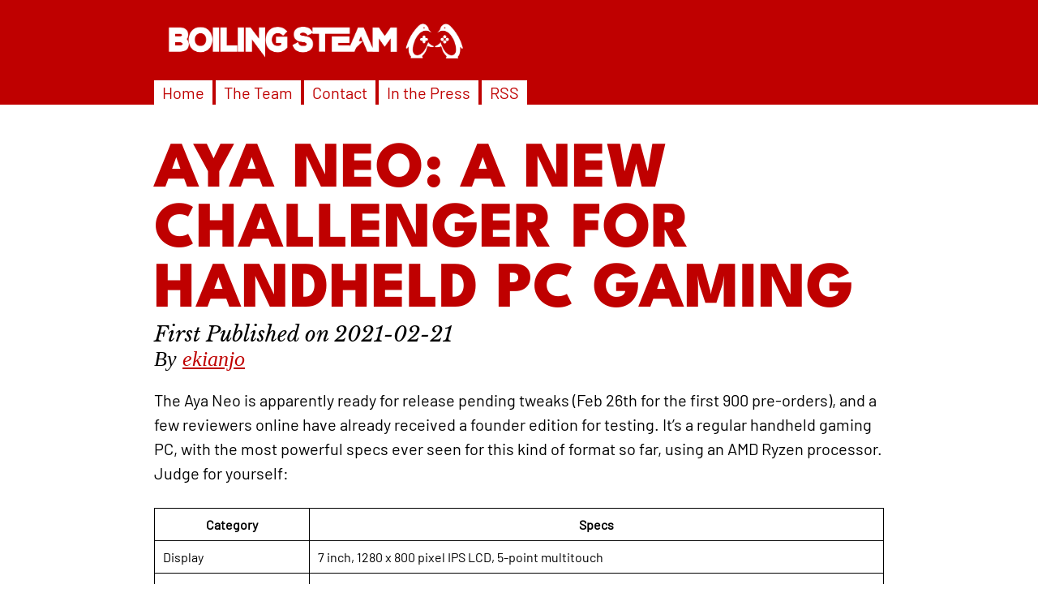

--- FILE ---
content_type: text/html; charset=utf-8
request_url: https://boilingsteam.com/aya-neo-a-new-challenger-for-handheld-pc-gaming/index.html
body_size: 3092
content:
<!DOCTYPE html>
<html lang="en">
<head>
<meta charset="utf-8" />
<meta name="viewport" content="width=device-width, initial-scale=1" />
<meta name="description" content="Linux Gaming, Steam Deck Gaming | Boiling Steam" />
<base href="https://boilingsteam.com/aya-neo-a-new-challenger-for-handheld-pc-gaming/" />
<link rel="apple-touch-icon" sizes="180x180" href="../apple-touch-icon.png">
<link rel="icon" type="image/png" sizes="32x32" href="../favicon-32x32.png">
<link rel="icon" type="image/png" sizes="16x16" href="../favicon-16x16.png">
<link rel="manifest" href="../site.webmanifest">
<link rel="stylesheet" href="../styling.css" />
<script type="application/ld+json">
{
  "@context": "https://schema.org",
  "@type": "NewsArticle",
  "url": "https://boilingsteam.com/aya-neo-a-new-challenger-for-handheld-pc-gaming/",
  "mainEntityOfPage": {
    "@type": "WebPage",
    "@id": "https://boilingsteam.com/aya-neo-a-new-challenger-for-handheld-pc-gaming/"
  },
  "headline": "Aya Neo: A New Challenger for Handheld PC Gaming",
  "author": 
    {
      "@type": "Person",
      "name": "ekianjo",
      "url": "https://www.boilingsteam.com/author/ekianjo/"
    },
  "datePublished": "2021-02-21",
  "dateModified": "2021-02-21",
  "description": "Aya Neo: A New Challenger for Handheld PC Gaming",
  "publisher": {
    "@type": "Organization",
    "name": "Boiling Steam",
    "url": "https://boilingsteam.com",
    "logo": {
      "@type": "ImageObject",
      "url": "https://boilingsteam.com/boiling_steam_square_card.jpg",
      "width": 60,
      "height": 60
    }
  }
}
</script>
<link rel="alternate" type="application/rss+xml" title="RSS Feed for Boiling Steam" href="https://boilingsteam.com/feed/rss-feed.xml" />
<title>Aya Neo: A New Challenger for Handheld PC Gaming</title>
    <!-- Social -->
      <meta property="og:title" content="Aya Neo: A New Challenger for Handheld PC Gaming" />
      <meta property="og:description" content="Aya Neo: A New Challenger for Handheld PC Gaming" />
      <meta property="og:image" content="" />
      <meta property="og:url" content="https://boilingsteam.com/aya-neo-a-new-challenger-for-handheld-pc-gaming/" />
      <meta name="twitter:card" content="summary" />
      <meta name="twitter:site" content="@BoilingSteam" />
      <meta name="twitter:creator" content="@BoilingSteam" />
      <meta name="twitter:title" content="Aya Neo: A New Challenger for Handheld PC Gaming" />
      <!-- SEO -->
      <meta name="robots" content="index, follow">
<!-- Matomo -->
<script>
var _paq = window._paq = window._paq || [];
/* tracker methods like 'setCustomDimension' should be called before 'trackPageView' */
  _paq.push(['trackPageView']);
_paq.push(['enableLinkTracking']);
(function() {
  var u='//s.boilingsteam.com/';
  _paq.push(['setTrackerUrl', u+'matomo.php']);
  _paq.push(['setSiteId', '1']);
  var d=document, g=d.createElement('script'), s=d.getElementsByTagName('script')[0];
  g.async=true; g.src=u+'matomo.js'; s.parentNode.insertBefore(g,s);
})();
</script>
<!-- End Matomo Code -->
</head>
<body>
<header id="top-header">
    <!--<h1 id="site-title">
        <a href="/">Linux Gaming, Steam Deck Gaming | Boiling Steam</a>
      </h1> -->
    <div class="site-logo">
        <a href="https://boilingsteam.com/">
          <img src="../boilingsteam_header.png"></img>
       </a>      
    </div>
      
      <nav>
        <ul class="menu">
          <li class="menu-links"><a href="../">Home</a></li>
          <li class="menu-links"><a href="../team/">The Team</a></li>
          <li class="menu-links"><a href="../contact/">Contact</a></li>
          <li class="menu-links"><a href="../press/">In the Press</a></li>
          <li class="menu-links"><a href="../feed/rss-feed.xml">RSS</a></li>
        </ul>
      </nav>
      
    </header>

      <div class="post">
        <article>
          <header>

            <h2 class="post-title">
              <a href="">
                  Aya Neo: A New Challenger for Handheld PC Gaming
              </a>
            </h2>
            
            <div class="post-date">
              <time datetime="2021-02-21">
                2021-02-21
              </time>
            </div>
            
            <div>
              <address class="author">By <a rel="author" class="url fn n" href="../author/ekianjo/">ekianjo</a></address> 
            </div>
          
            <div class="index-item-header">
       <!-- Social   <div
                    class="post-header-image full-width"
                  >
                    <a href="">
                      <img
                        class="index-item-header-image"
                        src=""
                        alt=""
                        aria-label="Link to post for Aya Neo: A New Challenger for Handheld PC Gaming"
                      />
                    </a>
                  </div>
            -->
            </div>
          </header>
          
    <section>
    <p>The Aya Neo is apparently ready for release pending tweaks (Feb 26th for the first 900 pre-orders), and a few reviewers online have already received a founder edition for testing. It’s a regular handheld gaming PC, with the most powerful specs ever seen for this kind of format so far, using an AMD Ryzen processor. Judge for yourself:</p>
<table>
<thead>
<tr>
<th>Category</th>
<th>Specs</th>
</tr>
</thead>
<tbody>
<tr>
<td>Display</td>
<td>7 inch, 1280 x 800 pixel IPS LCD, 5-point multitouch</td>
</tr>
<tr>
<td>CPU</td>
<td>AMD Ryzen 5 4500U 6-core/6-thread</td>
</tr>
<tr>
<td>GPU</td>
<td>AMD Radeon Vega 6</td>
</tr>
<tr>
<td>RAM</td>
<td>16GB DDR4-4266 LPDDR4X</td>
</tr>
<tr>
<td>Storage</td>
<td>512GB WD SN550 PCIe NVMe (M.2 2280)</td>
</tr>
<tr>
<td>Power</td>
<td>12,300 mAh, 47 Whr battery  65 W fast charging</td>
</tr>
<tr>
<td>USB Ports</td>
<td>3 x USB-C</td>
</tr>
<tr>
<td>Audio</td>
<td>Stereo speakers &amp; 3.5mm audio</td>
</tr>
<tr>
<td>Wireless</td>
<td>WiFi 6 &amp; Bluetooth 5.0</td>
</tr>
<tr>
<td>Cooling</td>
<td>Copper radiator 2 x 8mm copper heat pipes and Fan</td>
</tr>
<tr>
<td>Other</td>
<td>Built-in game controllers, gyroscope, gravity sensor</td>
</tr>
<tr>
<td>Dimensions</td>
<td>255mm x 106mm x 20mm</td>
</tr>
<tr>
<td>Weight</td>
<td>650 grams (~1.4 pounds)</td>
</tr>
</tbody>
</table>
<p>That thing is capable of running very recent AAA titles at 30 FPS as long as you are willing to go down in settings. On a 7 inch screen however in handheld format, such titles will look pretty good nevertheless.</p>
<p>It is also a beast for emulation, and it can emulate a Nintendo Switch! This is probably the first time something in the same kind of format can emulate another system so well.</p>
<p>Since this is like a regular PC, there should be no problem to install Linux on it from Day 1, so that you can use it not just for gaming but for just about anything as well.</p>
<p>In the indiegogo campaign supporters will be able to pre-purchase it for 699 USD, but the actual retail price of this handheld should be somewhat higher when it becomes widely available. In any case, it will be competing with the GPD Win 3 which is also in the same kind of format, albeit with an integrated sliding keyboard.</p>
<p>You can see below the full preview from ETA PRIME in video:</p>
<iframe class='youtube-video' src='https://www.youtube.com/embed/XVy_yOv_1bw' title='YouTube video player' 
frameborder='0' allow='accelerometer; autoplay; clipboard-write; encrypted-media; gyroscope; picture-in-picture; web-share' allowfullscreen></iframe>
<p>Even though the Smach Z seems to be pretty much dead now, it’s great to see that the idea of Handheld PC Gaming lives on with even better options year after year.</p>

    
    </section>
    
    </article>

</div>
<footer>
  <hr class="footer-hr">
  By <a href="../author/ekianjo/">ekianjo</a>, first published on 2021-02-21. Last modified on 2023-09-18 12:03:50 (UTC time).
  <hr class="footer-hr">
  <p>Previous Article: <a href='../the-polaris-gaming-linux-laptop-from-tuxedo/index.html'>Polaris: Gaming Laptop from Tuxedo Computers</a></p>
  <p>Next Article: <a href='../kernel-5.12/index.html'>DualSense Driver to be Built-In With Kernel 5.12</a></p>
  <hr class="footer-hr">
  <small class="copyright">Copyright 2024 - Boiling Steam</small>
</footer>
</body>
</html>

--- FILE ---
content_type: text/css; charset=utf-8
request_url: https://boilingsteam.com/styling.css
body_size: 1603
content:
/* just a comment */

@font-face {
    font-family: "spartan-extra-bold";
    src: url("LeagueSpartan-ExtraBold.ttf");
}

@font-face {
    font-family: "spartan-thin";
    src: url("LeagueSpartan-Thin.ttf");
}

@font-face {
    font-family: "bebas";
    src: url("BebasNeue-Regular.ttf");
}

@font-face {
    font-family: "barlow";
    src: url("Barlow-Regular.ttf");
}

@font-face {
    font-family: "barlow-medium";
    src: url("Barlow-Medium.ttf");
}

@font-face {
    font-family: "barlow-bold";
    src: url("Barlow-Bold.ttf");
}

@font-face {
    font-family: "libre-baskerville-italic";
    src: url("LibreBaskerville-Italic.ttf");
}

@font-face {
    font-family: "mononoki-regular";
    src: url("mononoki-Regular.ttf");
}


body {width:100%;  margin: 0 auto; }

header {
  width:100%; 
  margin:0;
}

#top-header {
  background-color: #bf0000;
  margin-bottom: 45px;
}


.site-logo {
  display: block;
  margin: auto;
  max-width: 900px;
}

.site-logo img {
  display:inline-block;
  max-width: 400px;
  margin-bottom: -20px;
}


nav {
  display: block;
  max-width: 900px;
  margin: auto;
}


nav li {
  display:inline-block;
  background-color: white;
  padding-left:10px;
  padding-right:10px;
  margin-bottom: 0;
}

nav li a {
  color: #bf0000;
  text-decoration: none;
}

ul.menu {
  padding:0;
}

nav li a:hover {
  text-decoration: underline;
}

time:before {  
  content: "First Published on"
}

.author a {
  color: #bf0000;
}

.author a:hover {
  text-decoration: none;
  background-color: #ffaaaa;
  color: #bf0000ff;
  padding-left:7px;
  padding-right:10px;
}

p a {
  text-decoration: none;
  background-color: #ffeeee;
  padding-left:5px;
  padding-right:5px;
  color: #bf0000aa;
  
}

p a:hover {
  background-color: #ffaaaa;
  color: #bf0000ff;
}

section ul li {
  margin-bottom: 0;
}

section ul li a {
  text-decoration: none;
  background-color: #ffeeee;
  padding-left:5px;
  padding-right:5px;
  color: #bf0000aa;    
}

.homepage_links a {
  background-color: white;
}

.homepage_links a:hover {
 background-color: #ffeeee;
  color: #bf0000ff;
}


p, li {
  font-family: "barlow";
  font-size: 16px;
  max-width: 900px;
  margin-left: auto;
  margin-right: auto;
  line-height: 1.5em;
  margin-bottom: 1.4em;
}

p strong {
  font-family: "barlow-medium";
}

pre code {
  display: block;
  background-color: black;
  color: white;
  font-family: "mononoki-regular";
  white-space: pre;
  -webkit-overflow-scrolling: touch;
  overflow-x: scroll;
  max-width: 100%;
  min-width: 100px;
  padding: 15px;
}


blockquote {
  font-size: 30px;
  line-height: 1.5em;
  font-family: "libre-baskerville-italic";
}

blockquote p {
  display: block;
  padding-left: 30px;
  border-left: 7px solid #ccc;
}

table {
  font-family: "barlow";
  margin-left: auto;
  margin-right: auto;
  width: 100%;
  border-collapse: collapse;
}

table td, table th {
 border: 1px solid black; 
 padding: 10px;
}

table td ul li {
  font-family: "barlow";
  font-size: 16px;
  margin-bottom: 0;
}

h2 {
  font-family: "bebas";
  font-size: 28px;
  text-transform: uppercase;
  display: block;
  color: white;
  background-color: #bf0000;
  margin-bottom: 0em;
  padding-right: 7px;
  padding-left: 7px;
  padding-top: 4px;
  padding-bottom: 1px;
  max-width: 1000px;
  margin-left: auto;
  margin-right: auto;
  margin-bottom: 0;
}

section ul {
  padding-left:0;
}

section ul li {
  margin-left: 1em;
}

h3 {
  font-family: "bebas";
  font-size: 27px;
  display: block;
  max-width: 900px;
  margin-left: auto;
  margin-right: auto;
}

h4 {
  font-family: "bebas";
  font-size: 27px;
  color: #777;
  display: block;
  max-width: 900px;
  margin-left: auto;
  margin-right: auto;
}

h3::before {
  content: '';
  background-color: black;
  padding-right:20px;
  margin-right:16px;
}

article {
  width:90%;
  margin:auto;
}

h2.post-title {
  all: unset;
  font-family: "spartan-extra-bold";
  font-size: 48px;
  text-transform: uppercase;
  color: #bf0000;
  background-color: white;
  display: block;
  width: 95%;
}

h2.post-title a {
  text-decoration: none;
  color: #bf0000;
}


h2.post-title a:visited {
  color: #bf0000;
}

h2.author-title {
  all: unset;
  font-family: "spartan-extra-bold";
  font-size: 64px;
  text-transform: uppercase;
  color: #bf0000;
  background-color: white;
  display: block;
  width: 95%;
}

h2.author-title a {
  text-decoration: none;
  color: #bf0000;
}

h2.author-title a:hover {
  color: #bf0000;
}

h2.author-title a:visited {
  color: #bf0000;
}

img {
  width: 100%;
}

/* AUDIO STYLING */

section audio {
  width:100%;
  display:block;
  margin-left:auto;
  margin-right:auto;
}

/* VIDEO STYLING */

.youtube-video {
  aspect-ratio: 16 / 9;
  width: 100%;
}

.wp-block-video {
  max-width: 900px;
  margin-left:auto;
  margin-right:auto;
  margin-top:0;
  padding-top:0;
  aspect-ratio: 16 / 9;
}

.wp-block-video video {
  height: auto;
  width: 100%;
  max-width: 900px;
}

section video {
  display: block;
  width: 100%;
  max-width: 900px;
  margin-left:auto;
  margin-right:auto;
}

/* POLL STYLING */

.poll-chart {
  max-width: 900px;
  margin-left: auto;
  margin-right: auto;
}

.poll-title {
  font-size: 20px;
  padding-top: 10px;
  padding-bottom: 10px;
}

.poll-tags ul {
  margin-left:0;
  padding:0;
}

.poll-tags ul li{
  display: inline-block;
  padding: 10px;
  background-color: #eee;
  margin-right: 10px;
  border-radius: 10px;
  font-size: 14px;
  margin-top: 10px;
}

.poll-meta {
  padding-bottom: 20px;
}

.poll-text {
  padding-top:15px;
  padding-bottom: 7px;
}


.poll-bar-full {
  display: box;	
  height: 40px;
  background-color: #eee;
}

.poll-bar {
  height: 40px;
  display: flex;
  justify-content: center;
  align-items: center;
  background-color: #f00; 
  color: #fff;
}

.poll-source {
  margin-top: 15px;
}



/* FOOTER STYLING */

footer {
  display:block;
  margin-left: auto;
  margin-right: auto;
  margin-top:3em;
  width: 90%;
}


hr.footer-hr {
  border: 1px solid lightgray;
  margin-top: 2em;
  margin-bottom: 2em;
}

small.copyright {
  display: block;
  width: 300px;
  margin-left: auto;
  margin-right: auto;
  padding-top: 1em;
  padding-bottom: 2em;
  text-align: center;
}


@media screen and (min-width: 780px) {
img {
  max-width: 1200px;
}
  
#top-header {
  background-color: #bf0000;
  margin-bottom: 45px;
}

h2 {
  font-family: "bebas";
  font-size: 48px;
  margin-bottom: 0em;
  padding-right: 7px;
  padding-left: 7px;
  padding-top: 4px;
  padding-bottom: 1px;
}

h2.post-title {
  max-width: 900px;
  font-size: 64px;
  margin: auto;
}

h2.author-title {
  max-width: 900px;
  margin: auto;
}

section ul {
  max-width:900px;
  margin-left: auto;
  margin-right: auto;
 }
 
section audio {
  width:100%;
  max-width: 900px;
  display:block;
  margin-left:auto;
  margin-right:auto;
}

p, li {
  font-family: "barlow";
  font-size: 20px;
}

blockquote {
  padding-left: 1.5em;
  margin-left: auto;
  margin-right: auto;
  max-width: 900px;
}  

table {
  max-width: 900px;
}

footer {
  max-width: 900px;
}

}

@media screen and (min-width: 1200px) {
body {
  width: 100%;
}


#top-header {
  background-color: #bf0000;
  margin-bottom: 45px;
}

#site-title {
  margin:auto;
  max-width: 1200px;
}

.post {
max-width: 1200px;
  margin:auto;  
}

img {
  max-width: 1200px;
  padding-bottom: 1em;
  padding-top: 1em; 
}

h2.post-title {
  font-size: 80px;
  max-width: 900px;
  margin: auto;
}
  
h2.author-title {
  font-size: 80px;
  max-width: 900px;
  margin: auto;
}

.post-date {
 margin:auto;
 font-size: 26px;
 max-width: 900px;
 font-family: "libre-baskerville-italic";
}
  
address.author {
margin:auto;
font-size: 26px;
max-width: 900px;
}
  
}